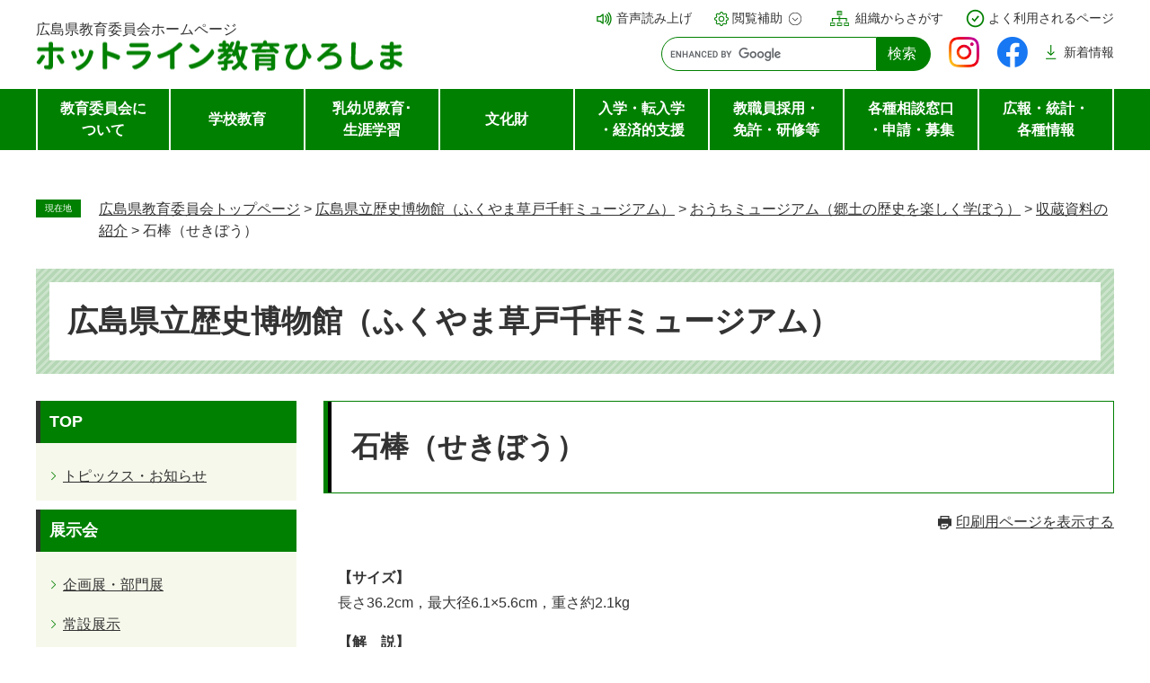

--- FILE ---
content_type: text/html
request_url: https://www.pref.hiroshima.lg.jp/site/rekishih/kouko-siryou3.html
body_size: 7153
content:
<!DOCTYPE html>
<html lang="ja">
<head>
<meta charset="utf-8">
<meta http-equiv="X-UA-Compatible" content="IE=edge">
<!-- Google Tag Manager -->
<script>(function(w,d,s,l,i){w[l]=w[l]||[];w[l].push({'gtm.start':
new Date().getTime(),event:'gtm.js'});var f=d.getElementsByTagName(s)[0],
j=d.createElement(s),dl=l!='dataLayer'?'&l='+l:'';j.async=true;j.src=
'https://www.googletagmanager.com/gtm.js?id='+i+dl;f.parentNode.insertBefore(j,f);
})(window,document,'script','dataLayer','GTM-THP29RB');</script>
<!-- End Google Tag Manager -->

<meta name="keywords" content="">
<meta name="description" property="og:description" content="">
<meta name="viewport" content="width=device-width, initial-scale=1.0">
<meta property="og:locale" content="ja_JP">
<meta property="og:site_name" content="広島県教育委員会">
<meta property="og:type" content="website">
<meta property="og:image" content="https://www.pref.hiroshima.lg.jp/img/hiroshima-edu.png">
<meta name="twitter:card" content="summary_large_image">
<meta property="og:title" content="石棒（せきぼう） - 広島県教育委員会">
<title>石棒（せきぼう） - 広島県立歴史博物館（ふくやま草戸千軒ミュージアム） | 広島県教育委員会</title>
<!--[if lte IE 11]>
<link rel="stylesheet" href="/ssi/css/grayscaleview.css">
<![endif]-->
<link rel="shortcut icon" href="/favicon.ico" type="image/vnd.microsoft.icon">
<link rel="icon" href="/favicon.ico" type="image/vnd.microsoft.icon">
<link rel="apple-touch-icon" href="/img/apple-touch-icon.png">
<link rel="stylesheet" media="print" href="/ssi/css/print.css">
<script src="/ssi/js/escapeurl.js"></script>
<script src="/ssi/js/jquery.js"></script>
<script src="/ssi/js/jquery-migrate.js"></script>
<script src="/ssi/js/match-height.js"></script>
<script src="/ssi/js/common.js"></script>
<script src="/ssi/js/s-google.js"></script>
<script src="/ssi/js/last-page-parts-load-1.js"></script>
<script src="//f1-as.readspeaker.com/script/9811/webReader/webReader.js?pids=wr&amp;forceAdapter=ioshtml5&amp;disable=translation,lookup"></script>
<script src="/ssi/js/common-kyouiku2025.js"></script>
<style media="all">
@import url("/ssi/css/site-kyouiku2025.css");
</style>


</head>
<body>
<!-- Google Tag Manager (noscript) -->
<noscript><iframe src="https://www.googletagmanager.com/ns.html?id=GTM-THP29RB" title="Google Tag Manager" height="0" width="0" style="display:none;visibility:hidden"></iframe></noscript>
<!-- End Google Tag Manager (noscript) -->
<div id="xp1" class="rs_preserve rs_skip rs_splitbutton rs_addtools rs_href rs_exp"></div>
<div id="fb-root"></div>
<script>(function(d, s, id) {
  var js, fjs = d.getElementsByTagName(s)[0];
  if (d.getElementById(id)) return;
  js = d.createElement(s); js.id = id;
  js.src = 'https://connect.facebook.net/ja_JP/sdk.js#xfbml=1&version=v2.0';
  fjs.parentNode.insertBefore(js, fjs);
}(document, 'script', 'facebook-jssdk'));</script>
<div class="site site_1333 site_detail side1 site_kyouiku2025 site_kyouiku2025_child">
	<!-- コンテナここから -->
	<div id="container">
		<span class="hide" id="pagetop">ページの先頭です。</span>
		<div class="skip_to_honbun"><a href="#skip"><span class="hide">メニューを飛ばして</span>本文へ</a></div>

		<!-- ヘッダここから -->
		<div id="header">
			<div id="spm_wrap">
				<button type="button" id="sp_menu"><span class="opn_txt">メニュー</span><span class="cls_txt">とじる</span></button>
				<button type="button" id="sp_srch"><span class="opn_txt">さがす</span><span class="cls_txt">とじる</span></button>
				<a id="sp_home" href="/site/kyouiku/"><span class="opn_txt">ホーム</span></a>
			</div>
			<!-- header2ここから -->
			<div id="header2">
				<div id="he_left">
					<div id="logo"><a href="/site/kyouiku/"><span>広島県教育委員会<br class="float">ホームページ</span><img src="/img/site/kyouiku2025/header_logo.png" alt="ホットライン教育ひろしま"></a></div>
				</div>
				<div id="he_right">
					<noscript><p>JavaScriptが無効のため、文字の大きさ・背景色を変更する機能を使用できません。</p></noscript>
					<!-- ヘッダコンテンツここから -->
					<ul id="header_navi">
						<li class="h_read"><a rel="nofollow" accesskey="L" href="//app-as.readspeaker.com/cgi-bin/rsent?customerid=9811&amp;lang=ja_jp&amp;readid=container&amp;url=" target="_blank" onclick="readpage(this.href, 'xp1'); return false;">音声読み上げ</a></li>
						<li class="h_support">
							<button id="support_menu_open">閲覧補助</button>
							<div id="support_menu_box">
								<!-- 文字の大きさ変更ここから -->
								<dl id="moji_size">
									<dt>文字サイズ</dt>
									<dd><a id="moji_default" href="javascript:fsc('default');" title="文字サイズを標準にする">標準</a></dd>
									<dd><a id="moji_large" href="javascript:fsc('larger');" title="文字サイズを拡大する">拡大</a></dd>
								</dl>
								<!-- 文字の大きさ変更ここまで -->
								<!-- 背景の変更ここから -->
								<dl id="haikei_color">
									<dt>背景色</dt>
									<dd><a id="haikei_white"  href="javascript:colorChange('white');"  title="背景色を白色に変更する">標準</a></dd>
									<dd><a id="haikei_blue"   href="javascript:colorChange('blue');"   title="背景色を青色に変更する">青</a></dd>
									<dd><a id="haikei_yellow" href="javascript:colorChange('yellow');" title="背景色を黄色に変更する">黄</a></dd>
									<dd><a id="haikei_black"  href="javascript:colorChange('black');"  title="背景色を黒色に変更する">黒</a></dd>
								</dl>
								<!-- 背景の変更ここまで -->
								<button type="button" id="support_menu_close">とじる</button>
							</div>
						</li>
						<li class="h_section">
							<a href="/site/kyouiku/#top_search_section">組織からさがす</a>
							<ul class="spm_contents">
								<li><a href="/site/kyouiku/03organization-soshiki.html">事務局組織一覧</a></li>
								<li><a href="/site/kyouiku/fr-gakkou.html">学校一覧</a></li>
								<li><a href="/site/kyougikai/">学校教育研究団体</a></li>
								<li><a href="/site/educenter/">県立教育センター</a></li>
								<li><a href="https://www2.hplibra.pref.hiroshima.jp/">県立図書館</a></li>
								<li><a href="/site/fukuyamashonen/">福山少年自然の家</a></li>
								<li><a href="/site/center/">生涯学習センター</a></li>
								<li><a href="/site/rekimin/">歴史民俗資料館</a></li>
								<li><a href="/site/rekishih/">歴史博物館</a></li>
								<li><a href="/site/raisanyou/">頼山陽史跡資料館</a></li>
							</ul>
						</li>
						<li class="h_trend">
							<a href="/site/kyouiku/#top_search_trend">よく利用されるページ</a>
							<ul class="spm_contents">
								<li><a href="/site/kyouiku/shiinsei.html"><span class="trend_icon"></span><span class="txt">申請・手続き</span></a></li>
								<li><a href="/site/nyusatsukeiyaku/"><span class="trend_icon"></span><span class="txt">入札情報</span></a></li>
								<li><a href="/site/kyouiku/20houdou-r7.html"><span class="trend_icon"></span><span class="txt">報道提供資料</span></a></li>
								<li><a href="/site/kyouiku09/gakuhihutankeigen.html"><span class="trend_icon"></span><span class="txt">学費負担軽減制度</span></a></li>
								<li><a href="/site/04file/"><span class="trend_icon"></span><span class="txt">教員採用</span></a></li>
								<li><a href="/site/04file/mennkyo.html"><span class="trend_icon"></span><span class="txt">教員免許</span></a></li>
								<li><a href="/site/kyouiku/fr-nyuushi.html"><span class="trend_icon"></span><span class="txt">公立高校入試</span></a></li>
								<li><a href="/site/kyouiku/kakushusoudan.html"><span class="trend_icon"></span><span class="txt">相談窓口</span></a></li>
							</ul>
						</li>
						<li class="h_search">
							<!-- 検索ここから -->
							<div id="top_search_keyword">
								<!-- Googleカスタム検索ここから -->
								<form action="/site/kyouiku/kyouiku-search.html" method="get" id="cse-search-box" name="cse-search-box">
									<input type="hidden" name="cx" value="000220222470886435423:llk0ukbwa4y"><!--
									--><input type="hidden" name="cof" value="FORID:11"><!--
									--><input type="hidden" name="ie" value="UTF-8"><!--
									--><input type="text" name="q" value="" id="tmp_query" aria-label="サイト内検索"><!--
									--><input type="submit" value="検索" id="submit" name="sa">
								</form>
								<script src="https://www.google.com/coop/cse/brand?form=cse-search-box"></script>
								<!-- Googleカスタム検索ここまで -->
							</div>
							<!-- 検索ここまで -->
						</li>
						<li class="h_sns">
							<a href="https://www.instagram.com/hiroshimakenkyoui/?hl=af"><img src="/img/site/kyouiku2025/sns_instagram.png" alt="Instagram"></a>
							<a href="https://m.facebook.com/hiroshimakenkyoui/"><img src="/img/site/kyouiku2025/sns_facebook.png" alt="Facebook"></a>
							<a class="h_main" href="/site/kyouiku/#skip">新着<br>情報</a>
						</li>
					</ul>
					<!-- ヘッダコンテンツここまで -->

				</div>
			</div>
			<!-- header2ここまで -->
			<!-- グローバルナビ ここから -->
			<div id="header_menu_wrap">
				<div class="box">
					<div class="header_menu"><div class="header_menu_ttl"><span class="txt"><a href="/site/kyouiku/main-01.html">教育委員会について</a></span></div></div>
					<div class="header_menu"><div class="header_menu_ttl"><span class="txt"><a href="/site/kyouiku/main-02.html">学校教育</a></span></div></div>
					<div class="header_menu"><div class="header_menu_ttl"><span class="txt"><a href="/site/kyouiku/main-03.html">乳幼児教育･生涯学習</a></span></div></div>
					<div class="header_menu"><div class="header_menu_ttl"><span class="txt"><a href="/site/kyouiku/main-04.html">文化財</a></span></div></div>
					<div class="header_menu"><div class="header_menu_ttl"><span class="txt"><a href="/site/kyouiku/main-05.html">入学・転入学・経済的支援</a></span></div></div>
					<div class="header_menu"><div class="header_menu_ttl"><span class="txt"><a href="/site/kyouiku/main-06.html">教職員採用・免許・研修等</a></span></div></div>
					<div class="header_menu"><div class="header_menu_ttl"><span class="txt"><a href="/site/kyouiku/main-07.html">各種相談窓口・申請・募集</a></span></div></div>
					<div class="header_menu"><div class="header_menu_ttl"><span class="txt"><a href="/site/kyouiku/main-08.html">広報・統計・各種情報</a></span></div></div>
				</div>
			</div>
			<!-- グローバルナビ ここまで -->
		</div>
		<!-- ヘッダここまで -->

		<!-- ぱんくずナビここから -->
		<div id="pankuzu_wrap">
			<!-- [[pankuzu_start]] -->
			<div class="pankuzu">
				<span class="icon_current">現在地</span>
				<span class="pankuzu_class pankuzu_class_top"><a href="/site/kyouiku/">広島県教育委員会トップページ</a></span>
				<span class="pankuzu_mark"> &gt; </span>
				<span class="pankuzu_class"><a href="/site/rekishih/">広島県立歴史博物館（ふくやま草戸千軒ミュージアム）</a></span>
				<span class="pankuzu_mark"> &gt; </span>
				<span class="pankuzu_class"><a href="/site/rekishih/outi.html">おうちミュージアム（郷土の歴史を楽しく学ぼう）</a></span><span class="pankuzu_mark"> &gt; </span><span class="pankuzu_class"><a href="/site/rekishih/kannzousiryo-syouukai.html">収蔵資料の紹介</a></span><span class="pankuzu_mark"> &gt; </span>
				<span class="pankuzu_class pankuzu_class_current">石棒（せきぼう）</span>
			</div>
			<!-- [[pankuzu_end]] -->
			<!-- [[pankuzu_life_start]] --><!-- [[pankuzu_life_end]] -->
		</div>
		<!-- ぱんくずナビここまで -->

		<!-- 専用ヘッダここから -->
		<div id="mainimg">
			<div id="mainimg_box">
				
				
				<a href="/site/rekishih/">
					<span class="site_name noimage">広島県立歴史博物館（ふくやま草戸千軒ミュージアム）</span>
				</a>
				
			</div>
		</div>
		<!-- 専用ヘッダここまで -->

		<!-- メニューへのリンクここから -->
		<button id="open_subsitemenu"><span class="txt">サブ<br>メニュー</span></button>
		<!-- メニューへのリンクここまで -->

		<div id="mymainback">

			<!-- メインここから -->
			<div id="main">
				<div id="main_a">
					<hr class="hide">
					<p class="hide" id="skip">本文</p>

					<div id="main_header">
						<h1>石棒（せきぼう）</h1>
					</div>

					<div class="content_header_wrap">
						<div id="content_header">
							<span class="link_print"><a id="print_mode_link" href="javascript:print_mode();">印刷用ページを表示する</a></span>
						</div>
					</div>

					<!-- main_bodyここから -->
					<div id="main_body">

						
						<div class="detail_free" ><p style="margin-left: 1em;"><span style="font-size:100%"><strong>【サイズ】</strong><br>
長さ36.2cm，最大径6.1&times;5.6cm，重さ約2.1kg</span></p>

<p style="margin-left: 1em;"><span style="font-size:100%"><strong>【解　説】</strong><br>
〇この石棒は，大正時代に福山市駅家町大橋の水田から見つかったもので，縄文時代のものと推定される。</span></p>

<p style="margin-left: 1em;"><span style="font-size:100%">〇この石棒は，一端はくびれを入れて径５ｃｍ程度の球形にしている。また，もう一端は斜めに割りとってヘラ状に仕上げ，曲面には四角形や直線を用いた渦巻き文様等を組み合わせた線刻を施している。</span></p>

<p style="margin-left: 1em;"><span style="font-size:100%">〇石棒は，縄文時代中期から後期にかけて盛行し弥生時代前半期まで使用される石製品で，男性器を模した形状から，子孫繁栄の儀礼等に用いられたと考えられている。分布の中心は東日本で，西日本からの出土は少ない。</span></p>

<p style="margin-left: 1em;"><span style="font-size:100%">〇広島県内からは，11点の石棒が出土しているが，完全な形を保っていたり線刻を施したりしているものは少なく，瀬戸内海沿岸地域の縄文文化を考える上で貴重である。なお，この石棒は，当館の通史展示室にて展示公開されている。</span></p>

<p style="text-align:left; margin-left: 1em;"><span style="font-size:100%"><strong>【参考文献】</strong><br>
脇坂光彦，小都隆「福山市駅家町大橋竹の迫出土の石棒」『地歴』第５号 広島県立府中高等学校生徒会地歴部　昭和52年（1977）<br>
小林青樹編『縄文・弥生移行期の石製呪術具１』国立歴史民俗博物館春成研究室　平成12年（2000）</span></p>

<p style="text-align:left; margin-left: 1em;"><img alt="石棒（全体）画像" src="/uploaded/image/374310.jpg" style="height:306px; margin:5px; width:500px"><br>
石棒（全体）</p>

<p style="text-align:left; margin-left: 1em;"><img alt="石棒接写画像" src="/uploaded/image/374311.jpg" style="height:366px; margin:5px; width:500px"><br>
石棒（部分）</p>
</div><div class="detail_free" ><hr>
<p style="margin-left: 1em;"><a href="/site/rekishih/"><img alt="収蔵資料の紹介へのリンク" src="/uploaded/image/139423.gif" style="border-style:none; height:auto !important"></a><a href="/site/rekishih/kannzousiryo-syouukai.html">「収蔵資料の紹介」にもどる</a></p>

<p style="margin-left: 1em;"><a href="/site/rekishih/"><img alt="TOPへのリンク" src="/uploaded/image/139423.gif" style="border-style:none; height:auto !important"></a><a href="/site/rekishih/">TOPにもどる</a></p>
</div>


						
						
						<!-- [[add-template-pdf]] -->
						<!-- [[add-template-windowsmediaplayer]] -->
						<!-- section_footerここから -->
						<div id="section_footer">
	<h2>このページに関するお問い合わせ先</h2>
	<p id="section_footer_info">
		<span class="sec_ft_name"><a href="/site/rekishih/">歴史博物館</a></span><br>
		<span class="sec_ft_zip">〒720-0067</span>
		<span class="sec_ft_addr">福山市西町二丁目4-1</span><br>
		<span class="sec_ft_grp">総務課</span><br>
		<span class="sec_ft_tel">電話：084-931-2513</span>
		<span class="sec_ft_fax">Fax：084-931-2514</span>
		<span class="sec_ft_mail"><a href="https://www.pref.hiroshima.lg.jp/form/detail.php?sec_sec1=124&lif_id=882849">お問い合わせフォームはこちらから</a></span>
	</p>
</div>
						<!-- section_footerここまで -->
						
						

					</div>
					<!-- main_bodyここまで -->

				</div>
			</div>
			<!-- メインここまで -->
			<hr class="hide">

			<!-- サイドバー1ここから -->
			<div id="sidebar1">

				<!-- サブサイト共通自由記入エリア ここから -->
				<!-- [[item_free_area_3000_head]] --><!-- [[item_free_area_3000_tail]] -->
				<!-- サブサイト共通自由記入エリア ここまで -->

				<!-- 左メニューここから -->
				<div id="subsite_menu_wrap">
					<h2><span class="txt">サブメニュー</span></h2><button id="close_subsitemenu"><span class="txt">とじる</span></button>
					
					<div class="subsite_menu acc_menu_box">
						<div class="subsite_menu_ttl acc_title"><a href="/site/rekishih/">TOP</a></div>
						<div class="subsite_menu_list">
							
							<ul>
								<li><span><a href="/site/rekishih/information.html">トピックス・お知らせ</a></span></li>
							</ul>
							
							
						</div>
					</div>
					
					<div class="subsite_menu acc_menu_box">
						<div class="subsite_menu_ttl acc_title">展示会</div>
						<div class="subsite_menu_list">
							
							<ul>
								<li><span><a href="/site/rekishih/kikakuten-r07.html">企画展・部門展</a></span></li><li><span><a href="/site/rekishih/exhibition.html">常設展示</a></span></li><li><span><a href="/site/rekishih/entrance-r06.html">エントランス展示</a></span></li>
							</ul>
							
							
						</div>
					</div>
					
					<div class="subsite_menu acc_menu_box">
						<div class="subsite_menu_ttl acc_title">イベント紹介</div>
						<div class="subsite_menu_list">
							
							<ul>
								<li><span><a href="/site/rekishih/kouen-kouza-r07.html">講演会・講座・博物館大学</a></span></li><li><span><a href="/site/rekishih/taiken-event-r07.html">こども博物館教室・イベント等</a></span></li><li><span><a href="/site/rekishih/hands-on.html">中世衣装体験</a></span></li>
							</ul>
							
							
						</div>
					</div>
					
					<div class="subsite_menu acc_menu_box">
						<div class="subsite_menu_ttl acc_title">学校等団体の利用</div>
						<div class="subsite_menu_list">
							
							<ul>
								<li><span><a href="/site/rekishih/gakkou-riyou.html">学校団体の利用</a></span></li><li><span><a href="/site/rekishih/gakkou-rireki-r06.html">学校等団体見学履歴一覧</a></span></li><li><span><a href="/site/rekishih/kyanpasu.html">キャンパスメンバーズ制度</a></span></li><li><span><a href="/site/rekishih/renkei.html">博学連携</a></span></li>
							</ul>
							
							
						</div>
					</div>
					
					<div class="subsite_menu acc_menu_box">
						<div class="subsite_menu_ttl acc_title">収蔵資料</div>
						<div class="subsite_menu_list">
							
							<ul>
								<li><span><a href="/site/rekishih/materials.html">草戸千軒町遺跡</a></span></li><li><span><a href="/site/rekishih/kancyazan-kouyousekiyou.html">黄葉夕陽文庫と菅茶山関係資料</a></span></li><li><span><a href="/site/rekishih/moriya-collection.html">守屋壽コレクション</a></span></li>
							</ul>
							
							
						</div>
					</div>
					
					<div class="subsite_menu acc_menu_box">
						<div class="subsite_menu_ttl acc_title"><a href="/site/rekishih/outi.html">おうちミュージアム（郷土の歴史を楽しく学ぼう）</a></div>
						<div class="subsite_menu_list">
							
							<ul>
								<li><span><a href="/site/rekishih/midokoro.html">展示の見どころ紹介</a></span></li><li><span><a href="/site/rekishih/kannzousiryo-syouukai.html">収蔵資料の紹介</a></span></li><li><span><a href="/site/rekishih/outi-kusado.html">草戸千軒町遺跡について学ぼう！</a></span></li><li><span><a href="/site/rekishih/chuuseimonjowoyomu.html">中世文書を読んでみよう！</a></span></li><li><span><a href="/site/rekishih/chazan.html">菅茶山について学ぼう！</a></span></li><li><span><a href="/site/rekishih/outi-fukuyama.html">江戸時代の福山</a></span></li><li><span><a href="/site/rekishih/paper-craft.html">ペーパークラフトを作ってみよう</a></span></li><li><span><a href="/site/rekishih/nurie.html">ぬりえをしよう</a></span></li>
							</ul>
							
							
						</div>
					</div>
					
					<div class="subsite_menu acc_menu_box">
						<div class="subsite_menu_ttl acc_title">博物館の刊行物</div>
						<div class="subsite_menu_list">
							
							<ul>
								<li><span><a href="/site/rekishih/catalogue.html">刊行図録一覧</a></span></li><li><span><a href="/site/rekishih/news-menu.html">博物館ニュース</a></span></li><li><span><a href="/site/rekishih/kenkyu.html">研究紀要・調査研究報告等</a></span></li>
							</ul>
							
							
						</div>
					</div>
					
					<div class="subsite_menu acc_menu_box">
						<div class="subsite_menu_ttl acc_title">利用案内</div>
						<div class="subsite_menu_list">
							
							<ul>
								<li><span><a href="/site/rekishih/guidance.html">利用案内</a></span></li><li><span><a href="/site/rekishih/pocket-curator.html">展示ガイド「ポケット学芸員」</a></span></li><li><span><a href="/site/rekishih/tetsuduki.html">資料複写利用手続</a></span></li><li><span><a href="/site/rekishih/shop.html">ミュージアムショップ</a></span></li><li><span><a href="/site/rekishih/tomonokai.html">博物館友の会</a></span></li><li><span><a href="/site/rekishih/vor-bucknumber.html">けんぱくボランティア</a></span></li><li><span><a href="/site/rekishih/jishyu.html">博物館実習</a></span></li>
							</ul>
							
							
						</div>
					</div>
					
					<div class="subsite_menu acc_menu_box">
						<div class="subsite_menu_ttl acc_title">博物館について</div>
						<div class="subsite_menu_list">
							
							<ul>
								<li><span><a href="/site/rekishih/introduce.html">博物館紹介</a></span></li><li><span><a href="/site/rekishih/zigyouhoukoku.html">事業報告</a></span></li><li><span><a href="/site/rekishih/hozonshuri.html">文化財の保存修理</a></span></li>
							</ul>
							
							
						</div>
					</div>
					
					<div class="subsite_menu acc_menu_box">
						<div class="subsite_menu_ttl acc_title"><a href="/site/rekishih/link.html">リンク集</a></div>
						<div class="subsite_menu_list">
							
						</div>
					</div>
					
					<div class="subsite_menu acc_menu_box">
						<div class="subsite_menu_ttl acc_title"><a href="/site/rekishih/cover-e.html">English</a></div>
						<div class="subsite_menu_list">
							
						</div>
					</div>
					
				</div>
				<!-- 左メニューここまで -->

				<!-- サブサイト共通自由記入エリア ここから -->
				<!-- [[item_free_area_3001_head]] --><!-- [[item_free_area_3001_tail]] -->
				<!-- サブサイト共通自由記入エリア ここまで -->

			</div>
			<!-- サイドバー1ここまで -->

		</div><!-- 3カラム終わり -->

		<!-- フッタここから -->
		<div id="footer">
			<div id="footer_link_pagetop">
				<a href="#pagetop"><img src="/img/site/kyouiku2025/topbtn.png" width="80" height="80" alt="このページの先頭へ"></a>
			</div>
			<div id="footer_navi">
				<ul>
					<li><a href="/sitemap.html">サイトマップ</a></li>
					<li><a href="/soshiki/19/1173052529569.html">このホームページについて</a></li>
					<li><a href="/soshiki/19/1173052462268.html">個人情報の取り扱いについて</a></li>
					<li><a href="/soshiki/19/menseki.html">免責事項</a></li>
					<li><a href="/site/kyouiku/chousya.html">教育委員会庁舎案内</a></li>
					<li><a href="/">広島県庁ホームページへ</a></li>
				</ul>
			</div>
			<div id="author_info">
				<div id="author_box">
					<p class="f_author"><img src="/img/site/kyouiku2025/footer_logo.png" alt="広島県立歴史博物館（ふくやま草戸千軒ミュージアム）"></p>
					<p class="f_number">〒730-8514</p>
					<p class="f_address">広島市中区基町9番42号</p>
					<p class="f_telnum">Tel：082-228-2111（県庁代表）</p>
				</div>
				<div id="copyright"><p lang="en">All Rights Reserved,Copyright(c)　<span class="ttl" lang="ja"></span>広島県教育委員会事務局</p></div>
			</div>
		</div>
		<!-- フッタここまで -->

	</div>
	<!-- コンテナここまで -->
</div>


<script type="text/javascript" src="/_Incapsula_Resource?SWJIYLWA=719d34d31c8e3a6e6fffd425f7e032f3&ns=1&cb=848817908" async></script></body>
</html>

--- FILE ---
content_type: application/javascript
request_url: https://www.pref.hiroshima.lg.jp/ssi/js/common-kyouiku2025.js
body_size: 4035
content:
jQuery(document).ready(function($){
	if($('.site_index')[0]){
		// トップページ

		// 自由編集項目（メニュー下部）スライド
		function pickupSlider(){
			$('#pickup_area').append('<button type="button" id="pkup_control_prev">前のスライド</button><button type="button" id="pkup_control_next">次のスライド</button>');
			$('#top_pickup_area').append('<div id="pkup_control_box"><div id="pkup_dots"></div><button type="button" id="pkup_control_stop">停止</button><button type="button" id="pkup_control_play">再生</button></div>');
			var slideObj = $('#pickup_area .slide_box');
			slideObj.slick({
				accessibility: true,
				autoplay: true,
				autoplaySpeed: 5000,
				speed: 750,
				initialSlide: 0,
				//スライドの行数
				// rows: 2, 
				//各行に表示するスライド数
				// slidesPerRow: 2, 
				slidesToShow: 2,
				slidesToScroll: 1,
				centerMode: false,
				centerPadding: 0,
				infinite: true,
				prevArrow: '#pkup_control_prev',
				nextArrow: '#pkup_control_next',
				easing: 'swing',
				fade: false,
				touchMove: true,
				pauseOnFocus: true,
				pauseOnHover: true,
				touchThreshold: 15,
				variableWidth: true,
				dots: true,
				//ナビゲーションドットの設置場所
				appendDots: '#pkup_dots',
				responsive:[
					{
						breakpoint: 640,
						settings:{
							slidesToShow: 1,
							variableWidth: false,
						}
					}
				]
			}).slick('slickPlay');
	
			// slideObj.slick('slickPlay');
			$('#pkup_control_prev').on('click keypress',function(){
				slideObj.slick('slickPrev');
			});
			$('#pkup_control_next').on('click keypress',function(){
				slideObj.slick('slickNext');
			});
			$('#pkup_control_stop').on('click keypress',function(){
				$('#pkup_control_stop').hide();
				$('#pkup_control_play').show();
				slideObj.slick('slickPause');
			});
			$('#pkup_control_play').on('click keypress',function(){
				$('#pkup_control_play').hide();
				$('#pkup_control_stop').show();
				slideObj.slick('slickPlay');
			});
		}
		if($('#pickup_area .slide_box div.free_box').length > 1){
			pickupSlider();
		}

	}else{
		// トップページ以外
	}

	// 全ページ共通ここから

	// グローバルメニュー（余白の固定）
	function setContainerPaddingTop() {
		var headerHeight = $('#header').outerHeight();
		$('#container').css('padding-top', headerHeight + 'px');
	}
	setContainerPaddingTop(); // ページの読み込み時に実行
	$(window).on('resize', setContainerPaddingTop);

	function closeAllMenus() {
		$('#container').removeClass();
	}

	// フローティング表示
	const header = document.getElementById('header');
	const scrollThreshold = 200;
	let isFixed = false;
		window.addEventListener('scroll', () => {
		if (window.scrollY > scrollThreshold) {
			if (!isFixed) {
			header.classList.add('collapsed');
			setTimeout(() => {
				header.classList.add('fixed');
				isFixed = true;
			}, 300);
			}
		} else {
			if (isFixed) {
			header.classList.remove('fixed', 'collapsed');
			isFixed = false;
			}
		}
		if (window.scrollY === 0) {
			header.classList.remove();
	}
	});

	$('a[href^="#"]').on('click keypress', function(e) {
		e.preventDefault(); // デフォルトのアンカー動作をキャンセル

		var speed = 400;
		var href = $(this).attr("href");
		var target = $(href == "#" || href == "" ? 'html' : href);
		// var headerHeight = $('#header').outerHeight(); // ヘッダーの高さを取得
		// var position = target.offset().top - headerHeight; // ヘッダーの高さを考慮して位置を調整
		var position = target.offset().top;

		$('body,html').animate({ scrollTop: position }, speed, 'swing');
	});

	// メニュー展開（ブラウザ）
	$('#support_menu_open').on('click keypress',function(){
		event.preventDefault();
		event.stopPropagation();
		if (!$('#container').hasClass('support_open')) {
			closeAllMenus(); // 他のクラスを削除
			$('#container').addClass('support_open');
		} else {
			$('#container').removeClass('support_open');
		}
	});
	// メニューとじるボタン
	$('#support_menu_close').on('click keypress',function(){
		$('#container').removeClass('support_open');
	});
	// フォーカスが外れた場合にクラスを削除
	$('#support_menu_box').on('focusout', function(event) {
		// フォーカスが完全に外れた場合にのみ実行
		if (!$(this).has(event.relatedTarget).length) {
			$('#container').removeClass('support_open');
		}
	});
	$(document).on('click', function(event) {
		if (!$(event.target).closest('#support_menu_box').length && !$(event.target).is('#support_menu_open')) {
			$('#container').removeClass('support_open');
		}
	});


	// スマートフォン用ボトムメニュー
	$('#sp_menu').on('click', function() {
		if ($('#container').hasClass('sp_srch_open')) {
			$('#container').removeClass('sp_srch_open').addClass('sp_menu_open');
		} else {
			$('#container').toggleClass('sp_menu_open');
		}
	});
	$('#sp_srch').on('click', function() {
		if ($('#container').hasClass('sp_menu_open')) {
			$('#container').removeClass('sp_menu_open').addClass('sp_srch_open');
		} else {
			$('#container').toggleClass('sp_srch_open');
		}
	});

	// ページトップボタン
	function scroll_fixed(scrollVal, elmID) {
		const header = document.querySelector(elmID);
		const conversionLink = document.getElementById('conversion_link');
		const spmWrap = document.getElementById('spm_wrap');
		const mobileBottomBase = 0;

		function updatePosition() {
			let scrollPosition = window.scrollY;
			let bottomValue = 0;

			// 固定要素の下余白を計算
			if (conversionLink) {
				bottomValue = conversionLink.offsetHeight;
			}
			if (spmWrap && window.innerWidth <= 1199 && spmWrap.offsetHeight > 0) {
				bottomValue += spmWrap.offsetHeight;
			}

			// アクションボタン位置調整（スマホ用メニューの高さ分）
			if (spmWrap && conversionLink) {
				conversionLink.style.transform = `translateY(-${spmWrap.offsetHeight}px)`;
			}

			// 固定クラスの付与・解除
			if (header) {
				if (scrollPosition > scrollVal) {
					header.classList.add('fixed');
					header.style.bottom =
						(window.innerWidth <= 1199 ? mobileBottomBase + bottomValue : bottomValue) + 'px';
				} else {
					header.classList.remove('fixed');
					header.style.bottom = '';
				}
			}
		}

		// ページ読み込み時とスクロール時に実行
		window.addEventListener('scroll', updatePosition);
		window.addEventListener('resize', updatePosition);
		updatePosition();
	}

	// 実行
	if (document.querySelector('#footer_link_pagetop')) {
		scroll_fixed(200, '#footer_link_pagetop');
	}



	// header_menu_list の子要素が無かったら非表示、およびボタンを非表示
	$('.header_menu_list').each(function() {
		const $this = $(this);
		if (!$this.children().length) {
			$this.hide();
			$this.prev('.acc_title').find('button').hide();
		}
	});
	// サブサイトメニューについて、子要素が無かったら非表示、およびボタンを非表示
	$('.subsite_menu_list').each(function() {
		const $this = $(this);
		if (!$this.children('ul').length || !$this.children('ul').children('li').length) {
			$this.hide();
			$this.prev('.acc_title').find('button').hide();
		}
	});

	// 内サイトのメニュー開閉（スマートフォンレイアウト時）
	const openSubmenuButton = document.getElementById('open_subsitemenu');
	const closeSubmenuButton = document.getElementById('close_subsitemenu');
	const spContainer = document.getElementById('container');

	if (openSubmenuButton && spContainer) {
		openSubmenuButton.addEventListener('click', function() {
			spContainer.classList.toggle('submenu_open');
		});
	}
	if (closeSubmenuButton && spContainer) {
		closeSubmenuButton.addEventListener('click', function() {
			spContainer.classList.remove('submenu_open');
		});
	}

	// 大メニューの改行位置矯正
	const targets = document.querySelectorAll('.header_menu_ttl .txt a');

	targets.forEach(el => {
		el.childNodes.forEach(node => {
			if (node.nodeType === Node.TEXT_NODE) {
				const text = node.textContent;
				const wrapped = text.match(/.{1,6}/g)?.join('<wbr>') ?? text;
				const span = document.createElement('span');
				span.innerHTML = wrapped;
				node.replaceWith(span);
			}
		});
	});


	// グローバルナビゲーションの処理
	document.querySelectorAll('.header_menu_ttl').forEach(function (el) {
		// a要素を含まない場合のみ属性を追加する（aがあるとリンクなのでボタンにはしない）
		if (!el.querySelector('a')) {
			el.setAttribute('tabindex', '0');
			el.setAttribute('role', 'button');
			el.setAttribute('aria-expanded', 'false');
		}
	});


	// メニューの開閉
	const menuTitles = document.querySelectorAll('.header_menu_ttl');

	menuTitles.forEach(function (title) {
		title.addEventListener('click', function (event) {
			event.stopPropagation();

			const headerMenu = title.closest('.header_menu');
			if (headerMenu) {
				const isOpen = headerMenu.classList.contains('acc_open');
				const accTitle = headerMenu.querySelector('.acc_title');

				// 現在のメニューだけopen（元が閉じていた場合のみ開く）
				if (!isOpen) {
					if (accTitle) accTitle.setAttribute('aria-expanded', 'false');
				} else {
					if (accTitle) accTitle.setAttribute('aria-expanded', 'true');
				}
			}
		});
	});

	// メニュー外をクリックしたときにすべて閉じる
	document.addEventListener('click', function () {
		document.querySelectorAll('.header_menu.acc_open').forEach(function (menu) {
			menu.classList.remove('acc_open');
			const acc = menu.querySelector('.acc_title');
			if (acc) acc.setAttribute('aria-expanded', 'false');
		});
	});



	// ----------------------------------------------------------------------
		// フッタ下 広告欄
		// （xml使用・スライドなし）
	// ----------------------------------------------------------------------

	var ft_imgsSize;		 //画像枚数
	var ft_urlArray = [];	 //画像パス
	var ft_linkArray = [];	 //リンク先パス
	var ft_winArray = [];	 //リンクターゲット
	var ft_ttArray = [];	 //タイトル
	var ft_imagePath = '/soshiki_file/kyouiku/footer-adv2025/';

	ft_ajaxStart();
	function ft_ajaxStart(){
		$.ajax({
			type: 'GET',
			url: ft_imagePath + 'images.xml',
			dataType: 'xml',
			timeout: 5000,
			error: function(){
				return false;
			},
			success: function(xml){
				ft_imgsSize = ($(xml).find('Image').size());	//<Image>というタグの数を取得＝画像の枚数
				$(xml).find('Image').each(function(){	//<Image>から</Image>の囲みの中から...
					ft_urlArray.push($(this).find('Path').text());		//<Path>タグを探して、テキスト部分を取得＝画像アドレス
					ft_linkArray.push($(this).find('img_link').text()); //<img link>タグを探して、テキストを取得＝リンク先アドレス
					ft_ttArray.push($(this).find('Title').text());		//<Title>タグを探して、テキストを取得＝画像タイトル
					ft_winArray.push($(this).find('Target').text());	//リンクターゲット
				});
			},
			complete: function(){
				ft_banner();
			}
		});
	} //function ajaxset()

	function ft_photosSet(makeDiv) {
		var imgNum = 0;	//画像番号（自然数）
		var flg_caption = false;	// キャプションの有無
		var flg_link = true;	// リンクの有無
		var imgLinkTarget = '';
		var i = 0;

		for (i = 0; i < ft_imgsSize; i++) {
			imgNum = i+1;
			if (flg_caption === true && ft_ttArray[i] !== '') {
				$(makeDiv).append('<div class="ft'+imgNum+'"><img src="'+ft_imagePath+ft_urlArray[i]+'" alt="' + ft_ttArray[i] + '" /></div>');
			}
			else {
				$(makeDiv).append('<div class="ft'+imgNum+'"><img src="'+ft_imagePath+ft_urlArray[i]+'" alt="' + imgNum + '" /></div>');
			}
			if (flg_link === true && ft_linkArray[i] !== '') {
				imgLinkTarget = (ft_winArray[i] !== '') ? ft_winArray[i] : '_self';
				$(makeDiv + ' .ft' + imgNum + ' img').wrap('<a href="' + ft_linkArray[i] + '" target="' + imgLinkTarget + '"></a>');
			}
		}
	}

	function ft_banner(){
		$('#footer_advert .right_box').empty();
		ft_photosSet('#footer_advert .right_box');
	}

	// 全ページ共通ここまで

});

// アンカーリンク先にフォーカスを移動する
document.addEventListener('click', (e) => {
	const link = e.target.closest('a[href^="#"]');
	if (!link) return;

	const id = link.getAttribute('href').substring(1);
	const target = document.getElementById(id);
	if (target) {
		// 外部スムーズスクロールが動く時間に合わせる
		setTimeout(() => {
			target.setAttribute('tabindex', '-1'); // 保険
			target.focus();
		}, 600); // 600msは仮の値、実際のスクロール時間に合わせて調整
	}
});